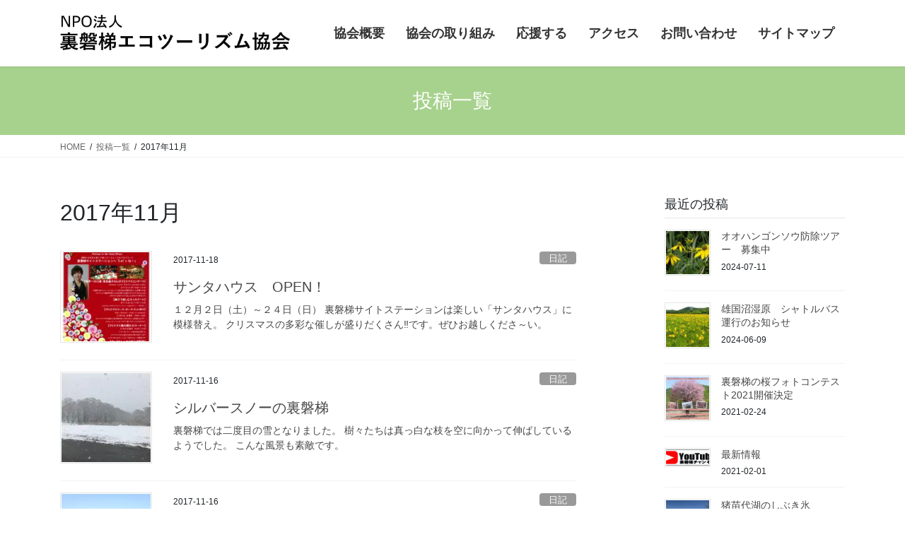

--- FILE ---
content_type: text/html; charset=UTF-8
request_url: https://eco-urabandai.com/date/2017/11/
body_size: 13778
content:
<!DOCTYPE html><html lang="ja"><head><meta charset="utf-8"><meta http-equiv="X-UA-Compatible" content="IE=edge"><meta name="viewport" content="width=device-width, initial-scale=1"> <script async src="https://www.googletagmanager.com/gtag/js?id=G-6GSVKVQVF7"></script><script>window.dataLayer = window.dataLayer || [];function gtag(){dataLayer.push(arguments);}gtag('js', new Date());gtag('config', 'G-6GSVKVQVF7');</script> <title>2017年11月 | NPO法人 裏磐梯エコツーリズム協会</title><meta name='robots' content='max-image-preview:large' /><link href='https://fonts.gstatic.com' crossorigin='anonymous' rel='preconnect' /><link href='https://ajax.googleapis.com' rel='preconnect' /><link href='https://fonts.googleapis.com' rel='preconnect' /><link rel="alternate" type="application/rss+xml" title="NPO法人 裏磐梯エコツーリズム協会 &raquo; フィード" href="https://eco-urabandai.com/feed/" /><link rel="alternate" type="application/rss+xml" title="NPO法人 裏磐梯エコツーリズム協会 &raquo; コメントフィード" href="https://eco-urabandai.com/comments/feed/" /><meta name="description" content="2017年11月 の記事 NPO法人 裏磐梯エコツーリズム協会 美しい裏磐梯をいつまでも" /><style id='wp-img-auto-sizes-contain-inline-css' type='text/css'>img:is([sizes=auto i],[sizes^="auto," i]){contain-intrinsic-size:3000px 1500px}
/*# sourceURL=wp-img-auto-sizes-contain-inline-css */</style><link rel='preload' id='vkExUnit_common_style-css' href='https://eco-urabandai.com/wp-content/plugins/vk-all-in-one-expansion-unit/assets/css/vkExUnit_style.css?ver=9.113.0.1' as='style' onload="this.onload=null;this.rel='stylesheet'"/><link rel='stylesheet' id='vkExUnit_common_style-css' href='https://eco-urabandai.com/wp-content/plugins/vk-all-in-one-expansion-unit/assets/css/vkExUnit_style.css?ver=9.113.0.1' media='print' onload="this.media='all'; this.onload=null;"><style id='vkExUnit_common_style-inline-css' type='text/css'>:root {--ver_page_top_button_url:url(https://eco-urabandai.com/wp-content/plugins/vk-all-in-one-expansion-unit/assets/images/to-top-btn-icon.svg);}@font-face {font-weight: normal;font-style: normal;font-family: "vk_sns";src: url("https://eco-urabandai.com/wp-content/plugins/vk-all-in-one-expansion-unit/inc/sns/icons/fonts/vk_sns.eot?-bq20cj");src: url("https://eco-urabandai.com/wp-content/plugins/vk-all-in-one-expansion-unit/inc/sns/icons/fonts/vk_sns.eot?#iefix-bq20cj") format("embedded-opentype"),url("https://eco-urabandai.com/wp-content/plugins/vk-all-in-one-expansion-unit/inc/sns/icons/fonts/vk_sns.woff?-bq20cj") format("woff"),url("https://eco-urabandai.com/wp-content/plugins/vk-all-in-one-expansion-unit/inc/sns/icons/fonts/vk_sns.ttf?-bq20cj") format("truetype"),url("https://eco-urabandai.com/wp-content/plugins/vk-all-in-one-expansion-unit/inc/sns/icons/fonts/vk_sns.svg?-bq20cj#vk_sns") format("svg");}
.veu_promotion-alert__content--text {border: 1px solid rgba(0,0,0,0.125);padding: 0.5em 1em;border-radius: var(--vk-size-radius);margin-bottom: var(--vk-margin-block-bottom);font-size: 0.875rem;}/* Alert Content部分に段落タグを入れた場合に最後の段落の余白を0にする */.veu_promotion-alert__content--text p:last-of-type{margin-bottom:0;margin-top: 0;}
/*# sourceURL=vkExUnit_common_style-inline-css */</style><style id='wp-block-library-inline-css' type='text/css'>:root{--wp-block-synced-color:#7a00df;--wp-block-synced-color--rgb:122,0,223;--wp-bound-block-color:var(--wp-block-synced-color);--wp-editor-canvas-background:#ddd;--wp-admin-theme-color:#007cba;--wp-admin-theme-color--rgb:0,124,186;--wp-admin-theme-color-darker-10:#006ba1;--wp-admin-theme-color-darker-10--rgb:0,107,160.5;--wp-admin-theme-color-darker-20:#005a87;--wp-admin-theme-color-darker-20--rgb:0,90,135;--wp-admin-border-width-focus:2px}@media (min-resolution:192dpi){:root{--wp-admin-border-width-focus:1.5px}}.wp-element-button{cursor:pointer}:root .has-very-light-gray-background-color{background-color:#eee}:root .has-very-dark-gray-background-color{background-color:#313131}:root .has-very-light-gray-color{color:#eee}:root .has-very-dark-gray-color{color:#313131}:root .has-vivid-green-cyan-to-vivid-cyan-blue-gradient-background{background:linear-gradient(135deg,#00d084,#0693e3)}:root .has-purple-crush-gradient-background{background:linear-gradient(135deg,#34e2e4,#4721fb 50%,#ab1dfe)}:root .has-hazy-dawn-gradient-background{background:linear-gradient(135deg,#faaca8,#dad0ec)}:root .has-subdued-olive-gradient-background{background:linear-gradient(135deg,#fafae1,#67a671)}:root .has-atomic-cream-gradient-background{background:linear-gradient(135deg,#fdd79a,#004a59)}:root .has-nightshade-gradient-background{background:linear-gradient(135deg,#330968,#31cdcf)}:root .has-midnight-gradient-background{background:linear-gradient(135deg,#020381,#2874fc)}:root{--wp--preset--font-size--normal:16px;--wp--preset--font-size--huge:42px}.has-regular-font-size{font-size:1em}.has-larger-font-size{font-size:2.625em}.has-normal-font-size{font-size:var(--wp--preset--font-size--normal)}.has-huge-font-size{font-size:var(--wp--preset--font-size--huge)}.has-text-align-center{text-align:center}.has-text-align-left{text-align:left}.has-text-align-right{text-align:right}.has-fit-text{white-space:nowrap!important}#end-resizable-editor-section{display:none}.aligncenter{clear:both}.items-justified-left{justify-content:flex-start}.items-justified-center{justify-content:center}.items-justified-right{justify-content:flex-end}.items-justified-space-between{justify-content:space-between}.screen-reader-text{border:0;clip-path:inset(50%);height:1px;margin:-1px;overflow:hidden;padding:0;position:absolute;width:1px;word-wrap:normal!important}.screen-reader-text:focus{background-color:#ddd;clip-path:none;color:#444;display:block;font-size:1em;height:auto;left:5px;line-height:normal;padding:15px 23px 14px;text-decoration:none;top:5px;width:auto;z-index:100000}html :where(.has-border-color){border-style:solid}html :where([style*=border-top-color]){border-top-style:solid}html :where([style*=border-right-color]){border-right-style:solid}html :where([style*=border-bottom-color]){border-bottom-style:solid}html :where([style*=border-left-color]){border-left-style:solid}html :where([style*=border-width]){border-style:solid}html :where([style*=border-top-width]){border-top-style:solid}html :where([style*=border-right-width]){border-right-style:solid}html :where([style*=border-bottom-width]){border-bottom-style:solid}html :where([style*=border-left-width]){border-left-style:solid}html :where(img[class*=wp-image-]){height:auto;max-width:100%}:where(figure){margin:0 0 1em}html :where(.is-position-sticky){--wp-admin--admin-bar--position-offset:var(--wp-admin--admin-bar--height,0px)}@media screen and (max-width:600px){html :where(.is-position-sticky){--wp-admin--admin-bar--position-offset:0px}}
/* VK Color Palettes */

/*# sourceURL=wp-block-library-inline-css */</style><style id='global-styles-inline-css' type='text/css'>:root{--wp--preset--aspect-ratio--square: 1;--wp--preset--aspect-ratio--4-3: 4/3;--wp--preset--aspect-ratio--3-4: 3/4;--wp--preset--aspect-ratio--3-2: 3/2;--wp--preset--aspect-ratio--2-3: 2/3;--wp--preset--aspect-ratio--16-9: 16/9;--wp--preset--aspect-ratio--9-16: 9/16;--wp--preset--color--black: #000000;--wp--preset--color--cyan-bluish-gray: #abb8c3;--wp--preset--color--white: #ffffff;--wp--preset--color--pale-pink: #f78da7;--wp--preset--color--vivid-red: #cf2e2e;--wp--preset--color--luminous-vivid-orange: #ff6900;--wp--preset--color--luminous-vivid-amber: #fcb900;--wp--preset--color--light-green-cyan: #7bdcb5;--wp--preset--color--vivid-green-cyan: #00d084;--wp--preset--color--pale-cyan-blue: #8ed1fc;--wp--preset--color--vivid-cyan-blue: #0693e3;--wp--preset--color--vivid-purple: #9b51e0;--wp--preset--gradient--vivid-cyan-blue-to-vivid-purple: linear-gradient(135deg,rgb(6,147,227) 0%,rgb(155,81,224) 100%);--wp--preset--gradient--light-green-cyan-to-vivid-green-cyan: linear-gradient(135deg,rgb(122,220,180) 0%,rgb(0,208,130) 100%);--wp--preset--gradient--luminous-vivid-amber-to-luminous-vivid-orange: linear-gradient(135deg,rgb(252,185,0) 0%,rgb(255,105,0) 100%);--wp--preset--gradient--luminous-vivid-orange-to-vivid-red: linear-gradient(135deg,rgb(255,105,0) 0%,rgb(207,46,46) 100%);--wp--preset--gradient--very-light-gray-to-cyan-bluish-gray: linear-gradient(135deg,rgb(238,238,238) 0%,rgb(169,184,195) 100%);--wp--preset--gradient--cool-to-warm-spectrum: linear-gradient(135deg,rgb(74,234,220) 0%,rgb(151,120,209) 20%,rgb(207,42,186) 40%,rgb(238,44,130) 60%,rgb(251,105,98) 80%,rgb(254,248,76) 100%);--wp--preset--gradient--blush-light-purple: linear-gradient(135deg,rgb(255,206,236) 0%,rgb(152,150,240) 100%);--wp--preset--gradient--blush-bordeaux: linear-gradient(135deg,rgb(254,205,165) 0%,rgb(254,45,45) 50%,rgb(107,0,62) 100%);--wp--preset--gradient--luminous-dusk: linear-gradient(135deg,rgb(255,203,112) 0%,rgb(199,81,192) 50%,rgb(65,88,208) 100%);--wp--preset--gradient--pale-ocean: linear-gradient(135deg,rgb(255,245,203) 0%,rgb(182,227,212) 50%,rgb(51,167,181) 100%);--wp--preset--gradient--electric-grass: linear-gradient(135deg,rgb(202,248,128) 0%,rgb(113,206,126) 100%);--wp--preset--gradient--midnight: linear-gradient(135deg,rgb(2,3,129) 0%,rgb(40,116,252) 100%);--wp--preset--font-size--small: 13px;--wp--preset--font-size--medium: 20px;--wp--preset--font-size--large: 36px;--wp--preset--font-size--x-large: 42px;--wp--preset--spacing--20: 0.44rem;--wp--preset--spacing--30: 0.67rem;--wp--preset--spacing--40: 1rem;--wp--preset--spacing--50: 1.5rem;--wp--preset--spacing--60: 2.25rem;--wp--preset--spacing--70: 3.38rem;--wp--preset--spacing--80: 5.06rem;--wp--preset--shadow--natural: 6px 6px 9px rgba(0, 0, 0, 0.2);--wp--preset--shadow--deep: 12px 12px 50px rgba(0, 0, 0, 0.4);--wp--preset--shadow--sharp: 6px 6px 0px rgba(0, 0, 0, 0.2);--wp--preset--shadow--outlined: 6px 6px 0px -3px rgb(255, 255, 255), 6px 6px rgb(0, 0, 0);--wp--preset--shadow--crisp: 6px 6px 0px rgb(0, 0, 0);}:where(.is-layout-flex){gap: 0.5em;}:where(.is-layout-grid){gap: 0.5em;}body .is-layout-flex{display: flex;}.is-layout-flex{flex-wrap: wrap;align-items: center;}.is-layout-flex > :is(*, div){margin: 0;}body .is-layout-grid{display: grid;}.is-layout-grid > :is(*, div){margin: 0;}:where(.wp-block-columns.is-layout-flex){gap: 2em;}:where(.wp-block-columns.is-layout-grid){gap: 2em;}:where(.wp-block-post-template.is-layout-flex){gap: 1.25em;}:where(.wp-block-post-template.is-layout-grid){gap: 1.25em;}.has-black-color{color: var(--wp--preset--color--black) !important;}.has-cyan-bluish-gray-color{color: var(--wp--preset--color--cyan-bluish-gray) !important;}.has-white-color{color: var(--wp--preset--color--white) !important;}.has-pale-pink-color{color: var(--wp--preset--color--pale-pink) !important;}.has-vivid-red-color{color: var(--wp--preset--color--vivid-red) !important;}.has-luminous-vivid-orange-color{color: var(--wp--preset--color--luminous-vivid-orange) !important;}.has-luminous-vivid-amber-color{color: var(--wp--preset--color--luminous-vivid-amber) !important;}.has-light-green-cyan-color{color: var(--wp--preset--color--light-green-cyan) !important;}.has-vivid-green-cyan-color{color: var(--wp--preset--color--vivid-green-cyan) !important;}.has-pale-cyan-blue-color{color: var(--wp--preset--color--pale-cyan-blue) !important;}.has-vivid-cyan-blue-color{color: var(--wp--preset--color--vivid-cyan-blue) !important;}.has-vivid-purple-color{color: var(--wp--preset--color--vivid-purple) !important;}.has-black-background-color{background-color: var(--wp--preset--color--black) !important;}.has-cyan-bluish-gray-background-color{background-color: var(--wp--preset--color--cyan-bluish-gray) !important;}.has-white-background-color{background-color: var(--wp--preset--color--white) !important;}.has-pale-pink-background-color{background-color: var(--wp--preset--color--pale-pink) !important;}.has-vivid-red-background-color{background-color: var(--wp--preset--color--vivid-red) !important;}.has-luminous-vivid-orange-background-color{background-color: var(--wp--preset--color--luminous-vivid-orange) !important;}.has-luminous-vivid-amber-background-color{background-color: var(--wp--preset--color--luminous-vivid-amber) !important;}.has-light-green-cyan-background-color{background-color: var(--wp--preset--color--light-green-cyan) !important;}.has-vivid-green-cyan-background-color{background-color: var(--wp--preset--color--vivid-green-cyan) !important;}.has-pale-cyan-blue-background-color{background-color: var(--wp--preset--color--pale-cyan-blue) !important;}.has-vivid-cyan-blue-background-color{background-color: var(--wp--preset--color--vivid-cyan-blue) !important;}.has-vivid-purple-background-color{background-color: var(--wp--preset--color--vivid-purple) !important;}.has-black-border-color{border-color: var(--wp--preset--color--black) !important;}.has-cyan-bluish-gray-border-color{border-color: var(--wp--preset--color--cyan-bluish-gray) !important;}.has-white-border-color{border-color: var(--wp--preset--color--white) !important;}.has-pale-pink-border-color{border-color: var(--wp--preset--color--pale-pink) !important;}.has-vivid-red-border-color{border-color: var(--wp--preset--color--vivid-red) !important;}.has-luminous-vivid-orange-border-color{border-color: var(--wp--preset--color--luminous-vivid-orange) !important;}.has-luminous-vivid-amber-border-color{border-color: var(--wp--preset--color--luminous-vivid-amber) !important;}.has-light-green-cyan-border-color{border-color: var(--wp--preset--color--light-green-cyan) !important;}.has-vivid-green-cyan-border-color{border-color: var(--wp--preset--color--vivid-green-cyan) !important;}.has-pale-cyan-blue-border-color{border-color: var(--wp--preset--color--pale-cyan-blue) !important;}.has-vivid-cyan-blue-border-color{border-color: var(--wp--preset--color--vivid-cyan-blue) !important;}.has-vivid-purple-border-color{border-color: var(--wp--preset--color--vivid-purple) !important;}.has-vivid-cyan-blue-to-vivid-purple-gradient-background{background: var(--wp--preset--gradient--vivid-cyan-blue-to-vivid-purple) !important;}.has-light-green-cyan-to-vivid-green-cyan-gradient-background{background: var(--wp--preset--gradient--light-green-cyan-to-vivid-green-cyan) !important;}.has-luminous-vivid-amber-to-luminous-vivid-orange-gradient-background{background: var(--wp--preset--gradient--luminous-vivid-amber-to-luminous-vivid-orange) !important;}.has-luminous-vivid-orange-to-vivid-red-gradient-background{background: var(--wp--preset--gradient--luminous-vivid-orange-to-vivid-red) !important;}.has-very-light-gray-to-cyan-bluish-gray-gradient-background{background: var(--wp--preset--gradient--very-light-gray-to-cyan-bluish-gray) !important;}.has-cool-to-warm-spectrum-gradient-background{background: var(--wp--preset--gradient--cool-to-warm-spectrum) !important;}.has-blush-light-purple-gradient-background{background: var(--wp--preset--gradient--blush-light-purple) !important;}.has-blush-bordeaux-gradient-background{background: var(--wp--preset--gradient--blush-bordeaux) !important;}.has-luminous-dusk-gradient-background{background: var(--wp--preset--gradient--luminous-dusk) !important;}.has-pale-ocean-gradient-background{background: var(--wp--preset--gradient--pale-ocean) !important;}.has-electric-grass-gradient-background{background: var(--wp--preset--gradient--electric-grass) !important;}.has-midnight-gradient-background{background: var(--wp--preset--gradient--midnight) !important;}.has-small-font-size{font-size: var(--wp--preset--font-size--small) !important;}.has-medium-font-size{font-size: var(--wp--preset--font-size--medium) !important;}.has-large-font-size{font-size: var(--wp--preset--font-size--large) !important;}.has-x-large-font-size{font-size: var(--wp--preset--font-size--x-large) !important;}
/*# sourceURL=global-styles-inline-css */</style><style id='classic-theme-styles-inline-css' type='text/css'>/*! This file is auto-generated */
.wp-block-button__link{color:#fff;background-color:#32373c;border-radius:9999px;box-shadow:none;text-decoration:none;padding:calc(.667em + 2px) calc(1.333em + 2px);font-size:1.125em}.wp-block-file__button{background:#32373c;color:#fff;text-decoration:none}
/*# sourceURL=/wp-includes/css/classic-themes.min.css */</style><link rel='preload' id='vk-swiper-style-css' href='https://eco-urabandai.com/wp-content/plugins/vk-blocks/vendor/vektor-inc/vk-swiper/src/assets/css/swiper-bundle.min.css?ver=11.0.2' as='style' onload="this.onload=null;this.rel='stylesheet'"/><link rel='stylesheet' id='vk-swiper-style-css' href='https://eco-urabandai.com/wp-content/plugins/vk-blocks/vendor/vektor-inc/vk-swiper/src/assets/css/swiper-bundle.min.css?ver=11.0.2' media='print' onload="this.media='all'; this.onload=null;"><link rel='preload' id='bootstrap-4-style-css-preload' href='https://eco-urabandai.com/wp-content/themes/lightning/library/bootstrap-4/css/bootstrap.min.css?ver=4.5.0' as='style' onload="this.onload=null;this.rel='stylesheet'"/><link rel='stylesheet' id='bootstrap-4-style-css' href='https://eco-urabandai.com/wp-content/themes/lightning/library/bootstrap-4/css/bootstrap.min.css?ver=4.5.0' media='print' onload="this.media='all'; this.onload=null;"><link rel='preload' id='lightning-common-style-css-preload' href='https://eco-urabandai.com/wp-content/themes/lightning/assets/css/common.css?ver=13.5.4' as='style' onload="this.onload=null;this.rel='stylesheet'"/><link rel='stylesheet' id='lightning-common-style-css' href='https://eco-urabandai.com/wp-content/themes/lightning/assets/css/common.css?ver=13.5.4' media='print' onload="this.media='all'; this.onload=null;"><style id='lightning-common-style-inline-css' type='text/css'>/* vk-mobile-nav */:root {--vk-mobile-nav-menu-btn-bg-src: url("https://eco-urabandai.com/wp-content/themes/lightning/inc/vk-mobile-nav/package//images/vk-menu-btn-black.svg");--vk-mobile-nav-menu-btn-close-bg-src: url("https://eco-urabandai.com/wp-content/themes/lightning/inc/vk-mobile-nav/package//images/vk-menu-close-black.svg");--vk-menu-acc-icon-open-black-bg-src: url("https://eco-urabandai.com/wp-content/themes/lightning/inc/vk-mobile-nav/package//images/vk-menu-acc-icon-open-black.svg");--vk-menu-acc-icon-open-white-bg-src: url("https://eco-urabandai.com/wp-content/themes/lightning/inc/vk-mobile-nav/package//images/vk-menu-acc-icon-open-white.svg");--vk-menu-acc-icon-close-black-bg-src: url("https://eco-urabandai.com/wp-content/themes/lightning/inc/vk-mobile-nav/package//images/vk-menu-close-black.svg");--vk-menu-acc-icon-close-white-bg-src: url("https://eco-urabandai.com/wp-content/themes/lightning/inc/vk-mobile-nav/package//images/vk-menu-close-white.svg");}
/*# sourceURL=lightning-common-style-inline-css */</style><link rel='preload' id='lightning-design-style-css-preload' href='https://eco-urabandai.com/wp-content/themes/lightning/design-skin/origin2/css/style.css?ver=13.5.4' as='style' onload="this.onload=null;this.rel='stylesheet'"/><link rel='stylesheet' id='lightning-design-style-css' href='https://eco-urabandai.com/wp-content/themes/lightning/design-skin/origin2/css/style.css?ver=13.5.4' media='print' onload="this.media='all'; this.onload=null;"><style id='lightning-design-style-inline-css' type='text/css'>/* ltg common custom */:root {--vk-menu-acc-btn-border-color:#333;--color-key:#a7d28d;--color-key-dark:#2d5b37;}.bbp-submit-wrapper .button.submit { background-color:#2d5b37 ; }.bbp-submit-wrapper .button.submit:hover { background-color:#a7d28d ; }.veu_color_txt_key { color:#2d5b37 ; }.veu_color_bg_key { background-color:#2d5b37 ; }.veu_color_border_key { border-color:#2d5b37 ; }.btn-default { border-color:#a7d28d;color:#a7d28d;}.btn-default:focus,.btn-default:hover { border-color:#a7d28d;background-color: #a7d28d; }.wp-block-search__button,.btn-primary { background-color:#a7d28d;border-color:#2d5b37; }.wp-block-search__button:focus,.wp-block-search__button:hover,.btn-primary:not(:disabled):not(.disabled):active,.btn-primary:focus,.btn-primary:hover { background-color:#2d5b37;border-color:#a7d28d; }.btn-outline-primary { color : #a7d28d ; border-color:#a7d28d; }.btn-outline-primary:not(:disabled):not(.disabled):active,.btn-outline-primary:focus,.btn-outline-primary:hover { color : #fff; background-color:#a7d28d;border-color:#2d5b37; }a { color:#337ab7; }/* sidebar child menu display */.localNav ul ul.children{ display:none; }.localNav ul li.current_page_ancestor ul.children,.localNav ul li.current_page_item ul.children,.localNav ul li.current-cat ul.children{ display:block; }/* ExUnit widget ( child page list widget and so on ) */.localNavi ul.children{ display:none; }.localNavi li.current_page_ancestor ul.children,.localNavi li.current_page_item ul.children,.localNavi li.current-cat ul.children{ display:block; }
.siteContent_after.sectionBox{padding:0;}
.media .media-body .media-heading a:hover { color:#a7d28d; }@media (min-width: 768px){.gMenu > li:before,.gMenu > li.menu-item-has-children::after { border-bottom-color:#2d5b37 }.gMenu li li { background-color:#2d5b37 }.gMenu li li a:hover { background-color:#a7d28d; }} /* @media (min-width: 768px) */.page-header { background-color:#a7d28d; }h2,.mainSection-title { border-top-color:#a7d28d; }h3:after,.subSection-title:after { border-bottom-color:#a7d28d; }ul.page-numbers li span.page-numbers.current,.page-link dl .post-page-numbers.current { background-color:#a7d28d; }.pager li > a { border-color:#a7d28d;color:#a7d28d;}.pager li > a:hover { background-color:#a7d28d;color:#fff;}.siteFooter { border-top-color:#a7d28d; }dt { border-left-color:#a7d28d; }:root {--g_nav_main_acc_icon_open_url:url(https://eco-urabandai.com/wp-content/themes/lightning/inc/vk-mobile-nav/package/images/vk-menu-acc-icon-open-black.svg);--g_nav_main_acc_icon_close_url: url(https://eco-urabandai.com/wp-content/themes/lightning/inc/vk-mobile-nav/package/images/vk-menu-close-black.svg);--g_nav_sub_acc_icon_open_url: url(https://eco-urabandai.com/wp-content/themes/lightning/inc/vk-mobile-nav/package/images/vk-menu-acc-icon-open-white.svg);--g_nav_sub_acc_icon_close_url: url(https://eco-urabandai.com/wp-content/themes/lightning/inc/vk-mobile-nav/package/images/vk-menu-close-white.svg);}
/*# sourceURL=lightning-design-style-inline-css */</style><link rel='preload' id='vk-blocks-build-css-css' href='https://eco-urabandai.com/wp-content/plugins/vk-blocks/build/block-build.css?ver=1.115.2.1' as='style' onload="this.onload=null;this.rel='stylesheet'"/><link rel='stylesheet' id='vk-blocks-build-css-css' href='https://eco-urabandai.com/wp-content/plugins/vk-blocks/build/block-build.css?ver=1.115.2.1' media='print' onload="this.media='all'; this.onload=null;"><style id='vk-blocks-build-css-inline-css' type='text/css'>:root {
		--vk_image-mask-circle: url(https://eco-urabandai.com/wp-content/plugins/vk-blocks/inc/vk-blocks/images/circle.svg);
		--vk_image-mask-wave01: url(https://eco-urabandai.com/wp-content/plugins/vk-blocks/inc/vk-blocks/images/wave01.svg);
		--vk_image-mask-wave02: url(https://eco-urabandai.com/wp-content/plugins/vk-blocks/inc/vk-blocks/images/wave02.svg);
		--vk_image-mask-wave03: url(https://eco-urabandai.com/wp-content/plugins/vk-blocks/inc/vk-blocks/images/wave03.svg);
		--vk_image-mask-wave04: url(https://eco-urabandai.com/wp-content/plugins/vk-blocks/inc/vk-blocks/images/wave04.svg);
	}
	

	:root {

		--vk-balloon-border-width:1px;

		--vk-balloon-speech-offset:-12px;
	}
	

	:root {
		--vk_flow-arrow: url(https://eco-urabandai.com/wp-content/plugins/vk-blocks/inc/vk-blocks/images/arrow_bottom.svg);
	}
	
/*# sourceURL=vk-blocks-build-css-inline-css */</style><link rel='preload' id='child-style-css' href='https://eco-urabandai.com/wp-content/themes/lightning_child/style.css?ver=210402161926' as='style' onload="this.onload=null;this.rel='stylesheet'"/><link rel='stylesheet' id='child-style-css' href='https://eco-urabandai.com/wp-content/themes/lightning_child/style.css?ver=210402161926' media='print' onload="this.media='all'; this.onload=null;"> <script type="text/javascript" src="https://eco-urabandai.com/wp-includes/js/jquery/jquery.min.js?ver=3.7.1" id="jquery-core-js"></script> <link rel="https://api.w.org/" href="https://eco-urabandai.com/wp-json/" /><link rel="EditURI" type="application/rsd+xml" title="RSD" href="https://eco-urabandai.com/xmlrpc.php?rsd" /><meta name="generator" content="WordPress 6.9" /><style id="lightning-color-custom-for-plugins" type="text/css">/* ltg theme common */.color_key_bg,.color_key_bg_hover:hover{background-color: #a7d28d;}.color_key_txt,.color_key_txt_hover:hover{color: #a7d28d;}.color_key_border,.color_key_border_hover:hover{border-color: #a7d28d;}.color_key_dark_bg,.color_key_dark_bg_hover:hover{background-color: #2d5b37;}.color_key_dark_txt,.color_key_dark_txt_hover:hover{color: #2d5b37;}.color_key_dark_border,.color_key_dark_border_hover:hover{border-color: #2d5b37;}</style><meta property="og:site_name" content="NPO法人 裏磐梯エコツーリズム協会" /><meta property="og:url" content="https://eco-urabandai.com/urabandai_diary/6106/" /><meta property="og:title" content="2017年11月" /><meta property="og:description" content="2017年11月 の記事 NPO法人 裏磐梯エコツーリズム協会 美しい裏磐梯をいつまでも" /><meta property="fb:app_id" content="172986377922005" /><meta property="og:type" content="article" /><meta name="twitter:card" content="summary_large_image"><meta name="twitter:description" content="2017年11月 の記事 NPO法人 裏磐梯エコツーリズム協会 美しい裏磐梯をいつまでも"><meta name="twitter:title" content="2017年11月"><meta name="twitter:url" content="https://eco-urabandai.com/urabandai_diary/6106/"><meta name="twitter:domain" content="eco-urabandai.com"></head><body class="archive date wp-theme-lightning wp-child-theme-lightning_child vk-blocks bootstrap4 device-pc post-type-post"> <a class="skip-link screen-reader-text" href="#main">コンテンツへスキップ</a> <a class="skip-link screen-reader-text" href="#vk-mobile-nav">ナビゲーションに移動</a><header class="siteHeader"><div class="container siteHeadContainer"><div class="navbar-header"><p class="navbar-brand siteHeader_logo"> <a href="https://eco-urabandai.com/"> <span><noscript><img src="https://eco-urabandai.com/wp-content/uploads/2021/02/logo.png" alt="NPO法人 裏磐梯エコツーリズム協会" /></noscript><img class="lazyload" src='data:image/svg+xml,%3Csvg%20xmlns=%22http://www.w3.org/2000/svg%22%20viewBox=%220%200%20210%20140%22%3E%3C/svg%3E' data-src="https://eco-urabandai.com/wp-content/uploads/2021/02/logo.png" alt="NPO法人 裏磐梯エコツーリズム協会" /></span> </a></p></div><div id="gMenu_outer" class="gMenu_outer"><nav class="menu-%e3%83%98%e3%83%83%e3%83%80%e3%83%bc-container"><ul id="menu-%e3%83%98%e3%83%83%e3%83%80%e3%83%bc" class="menu gMenu vk-menu-acc"><li id="menu-item-996" class="menu-item menu-item-type-custom menu-item-object-custom menu-item-has-children"><a><strong class="gMenu_name">協会概要</strong></a><ul class="sub-menu"><li id="menu-item-55" class="menu-item menu-item-type-post_type menu-item-object-page"><a href="https://eco-urabandai.com/summary/dantai/">団体概要</a></li><li id="menu-item-56" class="menu-item menu-item-type-post_type menu-item-object-page"><a href="https://eco-urabandai.com/summary/soshiki/">組織</a></li><li id="menu-item-57" class="menu-item menu-item-type-post_type menu-item-object-page"><a href="https://eco-urabandai.com/summary/teikan/">定款</a></li><li id="menu-item-58" class="menu-item menu-item-type-post_type menu-item-object-page"><a href="https://eco-urabandai.com/summary/report/">活動報告書（貸借対照表）</a></li><li id="menu-item-54" class="menu-item menu-item-type-post_type menu-item-object-page"><a href="https://eco-urabandai.com/summary/ecotsushin/">エコツー通信</a></li></ul></li><li id="menu-item-997" class="menu-item menu-item-type-custom menu-item-object-custom menu-item-has-children"><a><strong class="gMenu_name">協会の取り組み</strong></a><ul class="sub-menu"><li id="menu-item-53" class="menu-item menu-item-type-post_type menu-item-object-page"><a href="https://eco-urabandai.com/protection/torikumi/">協会の取り組み</a></li><li id="menu-item-59" class="menu-item menu-item-type-post_type menu-item-object-page"><a href="https://eco-urabandai.com/protection/rule/">裏磐梯のマナーとルール</a></li><li id="menu-item-60" class="menu-item menu-item-type-post_type menu-item-object-page"><a href="https://eco-urabandai.com/protection/zero/">飲み残しゼロ運動</a></li><li id="menu-item-61" class="menu-item menu-item-type-post_type menu-item-object-page"><a href="https://eco-urabandai.com/protection/dogmanners/">マナーを守ろう（犬と散策）</a></li><li id="menu-item-10599" class="menu-item menu-item-type-custom menu-item-object-custom"><a href="https://chronicle.eco-urabandai.com/">裏磐梯資料アーカイブ（外部サイト）</a></li></ul></li><li id="menu-item-998" class="menu-item menu-item-type-custom menu-item-object-custom menu-item-has-children"><a><strong class="gMenu_name">応援する</strong></a><ul class="sub-menu"><li id="menu-item-62" class="menu-item menu-item-type-post_type menu-item-object-page"><a href="https://eco-urabandai.com/support/volunteer/">ボランティア活動のお願い</a></li><li id="menu-item-63" class="menu-item menu-item-type-post_type menu-item-object-page"><a href="https://eco-urabandai.com/support/donation/">寄付のお願い</a></li><li id="menu-item-64" class="menu-item menu-item-type-post_type menu-item-object-page"><a href="https://eco-urabandai.com/support/boshu/">会員募集</a></li></ul></li><li id="menu-item-51" class="menu-item menu-item-type-post_type menu-item-object-page"><a href="https://eco-urabandai.com/access/"><strong class="gMenu_name">アクセス</strong></a></li><li id="menu-item-52" class="menu-item menu-item-type-post_type menu-item-object-page"><a href="https://eco-urabandai.com/contact/"><strong class="gMenu_name">お問い合わせ</strong></a></li><li id="menu-item-66" class="menu-item menu-item-type-post_type menu-item-object-page menu-item-has-children"><a href="https://eco-urabandai.com/sitemap/"><strong class="gMenu_name">サイトマップ</strong></a><ul class="sub-menu"><li id="menu-item-65" class="menu-item menu-item-type-post_type menu-item-object-page menu-item-privacy-policy"><a href="https://eco-urabandai.com/privacy-policy/">個人情報保護方針</a></li></ul></li></ul></nav></div></div></header><div class="section page-header"><div class="container"><div class="row"><div class="col-md-12"><div class="page-header_pageTitle"> 投稿一覧</div></div></div></div></div><div class="section breadSection"><div class="container"><div class="row"><ol class="breadcrumb" itemtype="http://schema.org/BreadcrumbList"><li id="panHome" itemprop="itemListElement" itemscope itemtype="http://schema.org/ListItem"><a itemprop="item" href="https://eco-urabandai.com/"><span itemprop="name"><i class="fa fa-home"></i> HOME</span></a></li><li itemprop="itemListElement" itemscope itemtype="http://schema.org/ListItem"><a itemprop="item" href="https://eco-urabandai.com/newslist/"><span itemprop="name">投稿一覧</span></a></li><li><span>2017年11月</span></li></ol></div></div></div><div class="section siteContent"><div class="container"><div class="row"><div class="col mainSection mainSection-col-two baseSection vk_posts-mainSection" id="main" role="main"><header class="archive-header"><h1 class="archive-header_title">2017年11月</h1></header><div class="postList"><article class="media"><div id="post-6106" class="post-6106 post type-post status-publish format-standard has-post-thumbnail hentry category-urabandai_diary"><div class="media-left postList_thumbnail"> <a href="https://eco-urabandai.com/urabandai_diary/6106/"> <noscript><img width="150" height="150" src="https://eco-urabandai.com/wp-content/uploads/2017/11/24c7f5d302e5972978dbb33625924e97-150x150.jpg" class="media-object wp-post-image" alt="" decoding="async" /></noscript><img width="150" height="150" src='data:image/svg+xml,%3Csvg%20xmlns=%22http://www.w3.org/2000/svg%22%20viewBox=%220%200%20150%20150%22%3E%3C/svg%3E' data-src="https://eco-urabandai.com/wp-content/uploads/2017/11/24c7f5d302e5972978dbb33625924e97-150x150.jpg" class="lazyload media-object wp-post-image" alt="" decoding="async" /> </a></div><div class="media-body"><div class="entry-meta"> <span class="published entry-meta_items">2017-11-18</span> <span class="entry-meta_items entry-meta_updated">/ 最終更新日時 : <span class="updated">2017-11-18</span></span> <span class="vcard author entry-meta_items entry-meta_items_author entry-meta_hidden"><span class="fn">admin</span></span> <span class="entry-meta_items entry-meta_items_term"><a href="https://eco-urabandai.com/category/urabandai_diary/" class="btn btn-xs btn-primary entry-meta_items_term_button" style="background-color:#999999;border:none;">日記</a></span></div><h1 class="media-heading entry-title"><a href="https://eco-urabandai.com/urabandai_diary/6106/">サンタハウス　OPEN！</a></h1> <a href="https://eco-urabandai.com/urabandai_diary/6106/" class="media-body_excerpt"><p>１２月２日（土）～２４日（日） 裏磐梯サイトステーションは楽しい「サンタハウス」に模様替え。 クリスマスの多彩な催しが盛りだくさん‼です。ぜひお越しくださ～い。</p> </a></div></div></article><article class="media"><div id="post-6103" class="post-6103 post type-post status-publish format-standard has-post-thumbnail hentry category-urabandai_diary"><div class="media-left postList_thumbnail"> <a href="https://eco-urabandai.com/urabandai_diary/6103/"> <noscript><img width="150" height="150" src="https://eco-urabandai.com/wp-content/uploads/2017/11/IMG_1738-1-150x150.jpg" class="media-object wp-post-image" alt="" decoding="async" /></noscript><img width="150" height="150" src='data:image/svg+xml,%3Csvg%20xmlns=%22http://www.w3.org/2000/svg%22%20viewBox=%220%200%20150%20150%22%3E%3C/svg%3E' data-src="https://eco-urabandai.com/wp-content/uploads/2017/11/IMG_1738-1-150x150.jpg" class="lazyload media-object wp-post-image" alt="" decoding="async" /> </a></div><div class="media-body"><div class="entry-meta"> <span class="published entry-meta_items">2017-11-16</span> <span class="entry-meta_items entry-meta_updated">/ 最終更新日時 : <span class="updated">2017-11-16</span></span> <span class="vcard author entry-meta_items entry-meta_items_author entry-meta_hidden"><span class="fn">admin</span></span> <span class="entry-meta_items entry-meta_items_term"><a href="https://eco-urabandai.com/category/urabandai_diary/" class="btn btn-xs btn-primary entry-meta_items_term_button" style="background-color:#999999;border:none;">日記</a></span></div><h1 class="media-heading entry-title"><a href="https://eco-urabandai.com/urabandai_diary/6103/">シルバースノーの裏磐梯</a></h1> <a href="https://eco-urabandai.com/urabandai_diary/6103/" class="media-body_excerpt"><p>裏磐梯では二度目の雪となりました。 樹々たちは真っ白な枝を空に向かって伸ばしているようでした。 こんな風景も素敵です。 　　</p> </a></div></div></article><article class="media"><div id="post-6101" class="post-6101 post type-post status-publish format-standard has-post-thumbnail hentry category-urabandai_diary"><div class="media-left postList_thumbnail"> <a href="https://eco-urabandai.com/urabandai_diary/6101/"> <noscript><img width="150" height="150" src="https://eco-urabandai.com/wp-content/uploads/2021/02/SP_001-150x150.jpg" class="media-object wp-post-image" alt="" decoding="async" /></noscript><img width="150" height="150" src='data:image/svg+xml,%3Csvg%20xmlns=%22http://www.w3.org/2000/svg%22%20viewBox=%220%200%20150%20150%22%3E%3C/svg%3E' data-src="https://eco-urabandai.com/wp-content/uploads/2021/02/SP_001-150x150.jpg" class="lazyload media-object wp-post-image" alt="" decoding="async" /> </a></div><div class="media-body"><div class="entry-meta"> <span class="published entry-meta_items">2017-11-16</span> <span class="entry-meta_items entry-meta_updated">/ 最終更新日時 : <span class="updated">2017-11-16</span></span> <span class="vcard author entry-meta_items entry-meta_items_author entry-meta_hidden"><span class="fn">admin</span></span> <span class="entry-meta_items entry-meta_items_term"><a href="https://eco-urabandai.com/category/urabandai_diary/" class="btn btn-xs btn-primary entry-meta_items_term_button" style="background-color:#999999;border:none;">日記</a></span></div><h1 class="media-heading entry-title"><a href="https://eco-urabandai.com/urabandai_diary/6101/">ばんだいの宝はっけん講座　「植物の初歩　春を待つ冬芽たち」</a></h1> <a href="https://eco-urabandai.com/urabandai_diary/6101/" class="media-body_excerpt"><p>１１月２日（水）樹木医の鈴木俊行先生をお迎えして、冬芽の解剖と楽しい見方を教わりました。冬芽は小さいものが多いため大きく扱いやすいホウノキの冬芽で説明を受けました。カッターで内部をカットすると、一枚の幼い葉が一枚の芽鱗で [&hellip;]</p> </a></div></div></article><article class="media"><div id="post-6091" class="post-6091 post type-post status-publish format-standard has-post-thumbnail hentry category-urabandai_diary"><div class="media-left postList_thumbnail"> <a href="https://eco-urabandai.com/urabandai_diary/6091/"> <noscript><img width="150" height="150" src="https://eco-urabandai.com/wp-content/uploads/2017/11/IMG_1615-1-150x150.jpg" class="media-object wp-post-image" alt="" decoding="async" /></noscript><img width="150" height="150" src='data:image/svg+xml,%3Csvg%20xmlns=%22http://www.w3.org/2000/svg%22%20viewBox=%220%200%20150%20150%22%3E%3C/svg%3E' data-src="https://eco-urabandai.com/wp-content/uploads/2017/11/IMG_1615-1-150x150.jpg" class="lazyload media-object wp-post-image" alt="" decoding="async" /> </a></div><div class="media-body"><div class="entry-meta"> <span class="published entry-meta_items">2017-11-16</span> <span class="entry-meta_items entry-meta_updated">/ 最終更新日時 : <span class="updated">2017-11-16</span></span> <span class="vcard author entry-meta_items entry-meta_items_author entry-meta_hidden"><span class="fn">admin</span></span> <span class="entry-meta_items entry-meta_items_term"><a href="https://eco-urabandai.com/category/urabandai_diary/" class="btn btn-xs btn-primary entry-meta_items_term_button" style="background-color:#999999;border:none;">日記</a></span></div><h1 class="media-heading entry-title"><a href="https://eco-urabandai.com/urabandai_diary/6091/">臨時総会・設立記念レセプション行いました</a></h1> <a href="https://eco-urabandai.com/urabandai_diary/6091/" class="media-body_excerpt"><p>１１月８日、臨時総会とＮＰＯ法人設立記念レセプションを行いました。 臨時総会では、法人化前の事業報告と決算報告を行い無事に承認され、また現在の事業の進捗などの報告も行いました。 レセプションでは、副村長をはじめ、環境省裏 [&hellip;]</p> </a></div></div></article></div></div><div class="col subSection sideSection sideSection-col-two baseSection"><aside class="widget widget_postlist"><h1 class="subSection-title">最近の投稿</h1><div class="media"><div class="media-left postList_thumbnail"> <a href="https://eco-urabandai.com/preserve_nature/11101/"> <noscript><img width="150" height="150" src="https://eco-urabandai.com/wp-content/uploads/2024/07/na_585_2-150x150.jpg" class="attachment-thumbnail size-thumbnail wp-post-image" alt="" decoding="async" /></noscript><img width="150" height="150" src='data:image/svg+xml,%3Csvg%20xmlns=%22http://www.w3.org/2000/svg%22%20viewBox=%220%200%20150%20150%22%3E%3C/svg%3E' data-src="https://eco-urabandai.com/wp-content/uploads/2024/07/na_585_2-150x150.jpg" class="lazyload attachment-thumbnail size-thumbnail wp-post-image" alt="" decoding="async" /> </a></div><div class="media-body"><h4 class="media-heading"><a href="https://eco-urabandai.com/preserve_nature/11101/">オオハンゴンソウ防除ツアー　募集中</a></h4><div class="published entry-meta_items">2024-07-11</div></div></div><div class="media"><div class="media-left postList_thumbnail"> <a href="https://eco-urabandai.com/preserve_nature/11034/"> <noscript><img width="150" height="150" src="https://eco-urabandai.com/wp-content/uploads/2024/06/DSC00305-150x150.jpg" class="attachment-thumbnail size-thumbnail wp-post-image" alt="" decoding="async" /></noscript><img width="150" height="150" src='data:image/svg+xml,%3Csvg%20xmlns=%22http://www.w3.org/2000/svg%22%20viewBox=%220%200%20150%20150%22%3E%3C/svg%3E' data-src="https://eco-urabandai.com/wp-content/uploads/2024/06/DSC00305-150x150.jpg" class="lazyload attachment-thumbnail size-thumbnail wp-post-image" alt="" decoding="async" /> </a></div><div class="media-body"><h4 class="media-heading"><a href="https://eco-urabandai.com/preserve_nature/11034/">雄国沼湿原　シャトルバス運行のお知らせ</a></h4><div class="published entry-meta_items">2024-06-09</div></div></div><div class="media"><div class="media-left postList_thumbnail"> <a href="https://eco-urabandai.com/uncategorized/8663/"> <noscript><img width="150" height="150" src="https://eco-urabandai.com/wp-content/uploads/2021/02/image-150x150.jpg" class="attachment-thumbnail size-thumbnail wp-post-image" alt="" decoding="async" /></noscript><img width="150" height="150" src='data:image/svg+xml,%3Csvg%20xmlns=%22http://www.w3.org/2000/svg%22%20viewBox=%220%200%20150%20150%22%3E%3C/svg%3E' data-src="https://eco-urabandai.com/wp-content/uploads/2021/02/image-150x150.jpg" class="lazyload attachment-thumbnail size-thumbnail wp-post-image" alt="" decoding="async" /> </a></div><div class="media-body"><h4 class="media-heading"><a href="https://eco-urabandai.com/uncategorized/8663/">裏磐梯の桜フォトコンテスト2021開催決定</a></h4><div class="published entry-meta_items">2021-02-24</div></div></div><div class="media"><div class="media-left postList_thumbnail"> <a href="https://eco-urabandai.com/preserve_nature/4820/"> <noscript><img width="150" height="58" src="https://eco-urabandai.com/wp-content/uploads/2018/01/image-150x58.gif" class="attachment-thumbnail size-thumbnail wp-post-image" alt="" decoding="async" /></noscript><img width="150" height="58" src='data:image/svg+xml,%3Csvg%20xmlns=%22http://www.w3.org/2000/svg%22%20viewBox=%220%200%20150%2058%22%3E%3C/svg%3E' data-src="https://eco-urabandai.com/wp-content/uploads/2018/01/image-150x58.gif" class="lazyload attachment-thumbnail size-thumbnail wp-post-image" alt="" decoding="async" /> </a></div><div class="media-body"><h4 class="media-heading"><a href="https://eco-urabandai.com/preserve_nature/4820/">最新情報</a></h4><div class="published entry-meta_items">2021-02-01</div></div></div><div class="media"><div class="media-left postList_thumbnail"> <a href="https://eco-urabandai.com/preserve_nature/12202/"> <noscript><img width="150" height="150" src="https://eco-urabandai.com/wp-content/uploads/2026/01/S__4857864_0-150x150.jpg" class="attachment-thumbnail size-thumbnail wp-post-image" alt="" decoding="async" /></noscript><img width="150" height="150" src='data:image/svg+xml,%3Csvg%20xmlns=%22http://www.w3.org/2000/svg%22%20viewBox=%220%200%20150%20150%22%3E%3C/svg%3E' data-src="https://eco-urabandai.com/wp-content/uploads/2026/01/S__4857864_0-150x150.jpg" class="lazyload attachment-thumbnail size-thumbnail wp-post-image" alt="" decoding="async" /> </a></div><div class="media-body"><h4 class="media-heading"><a href="https://eco-urabandai.com/preserve_nature/12202/">猪苗代湖のしぶき氷</a></h4><div class="published entry-meta_items">2026-01-15</div></div></div><div class="media"><div class="media-left postList_thumbnail"> <a href="https://eco-urabandai.com/news/12200/"> <noscript><img width="150" height="150" src="https://eco-urabandai.com/wp-content/uploads/2026/01/S__4857891_0-150x150.jpg" class="attachment-thumbnail size-thumbnail wp-post-image" alt="" decoding="async" /></noscript><img width="150" height="150" src='data:image/svg+xml,%3Csvg%20xmlns=%22http://www.w3.org/2000/svg%22%20viewBox=%220%200%20150%20150%22%3E%3C/svg%3E' data-src="https://eco-urabandai.com/wp-content/uploads/2026/01/S__4857891_0-150x150.jpg" class="lazyload attachment-thumbnail size-thumbnail wp-post-image" alt="" decoding="async" /> </a></div><div class="media-body"><h4 class="media-heading"><a href="https://eco-urabandai.com/news/12200/">本年もよろしくお願いします！</a></h4><div class="published entry-meta_items">2026-01-10</div></div></div><div class="media"><div class="media-left postList_thumbnail"> <a href="https://eco-urabandai.com/news/12197/"> <noscript><img width="150" height="150" src="https://eco-urabandai.com/wp-content/uploads/2026/01/S__4857883_0-150x150.jpg" class="attachment-thumbnail size-thumbnail wp-post-image" alt="" decoding="async" /></noscript><img width="150" height="150" src='data:image/svg+xml,%3Csvg%20xmlns=%22http://www.w3.org/2000/svg%22%20viewBox=%220%200%20150%20150%22%3E%3C/svg%3E' data-src="https://eco-urabandai.com/wp-content/uploads/2026/01/S__4857883_0-150x150.jpg" class="lazyload attachment-thumbnail size-thumbnail wp-post-image" alt="" decoding="async" /> </a></div><div class="media-body"><h4 class="media-heading"><a href="https://eco-urabandai.com/news/12197/">守り狐 絵付け体験　投票開始</a></h4><div class="published entry-meta_items">2025-12-20</div></div></div><div class="media"><div class="media-left postList_thumbnail"> <a href="https://eco-urabandai.com/preserve_nature/12180/"> <noscript><img width="150" height="150" src="https://eco-urabandai.com/wp-content/uploads/2025/11/588654464_1302261348610867_2097355724581495977_n-150x150.jpg" class="attachment-thumbnail size-thumbnail wp-post-image" alt="" decoding="async" /></noscript><img width="150" height="150" src='data:image/svg+xml,%3Csvg%20xmlns=%22http://www.w3.org/2000/svg%22%20viewBox=%220%200%20150%20150%22%3E%3C/svg%3E' data-src="https://eco-urabandai.com/wp-content/uploads/2025/11/588654464_1302261348610867_2097355724581495977_n-150x150.jpg" class="lazyload attachment-thumbnail size-thumbnail wp-post-image" alt="" decoding="async" /> </a></div><div class="media-body"><h4 class="media-heading"><a href="https://eco-urabandai.com/preserve_nature/12180/">今年度最後の五色沼モニタリング調査</a></h4><div class="published entry-meta_items">2025-11-25</div></div></div><div class="media"><div class="media-left postList_thumbnail"> <a href="https://eco-urabandai.com/preserve_nature/12176/"> <noscript><img width="150" height="150" src="https://eco-urabandai.com/wp-content/uploads/2025/11/586509902_1298075775696091_5361880592764162791_n-150x150.jpg" class="attachment-thumbnail size-thumbnail wp-post-image" alt="" decoding="async" /></noscript><img width="150" height="150" src='data:image/svg+xml,%3Csvg%20xmlns=%22http://www.w3.org/2000/svg%22%20viewBox=%220%200%20150%20150%22%3E%3C/svg%3E' data-src="https://eco-urabandai.com/wp-content/uploads/2025/11/586509902_1298075775696091_5361880592764162791_n-150x150.jpg" class="lazyload attachment-thumbnail size-thumbnail wp-post-image" alt="" decoding="async" /> </a></div><div class="media-body"><h4 class="media-heading"><a href="https://eco-urabandai.com/preserve_nature/12176/">秋と冬の狭間　幻想的な世界が広がります</a></h4><div class="published entry-meta_items">2025-11-21</div></div></div><div class="media"><div class="media-left postList_thumbnail"> <a href="https://eco-urabandai.com/nature_urabandai/12172/"> <noscript><img width="150" height="150" src="https://eco-urabandai.com/wp-content/uploads/2025/11/584551693_1297316065772062_1037515779525679582_n-150x150.jpg" class="attachment-thumbnail size-thumbnail wp-post-image" alt="" decoding="async" /></noscript><img width="150" height="150" src='data:image/svg+xml,%3Csvg%20xmlns=%22http://www.w3.org/2000/svg%22%20viewBox=%220%200%20150%20150%22%3E%3C/svg%3E' data-src="https://eco-urabandai.com/wp-content/uploads/2025/11/584551693_1297316065772062_1037515779525679582_n-150x150.jpg" class="lazyload attachment-thumbnail size-thumbnail wp-post-image" alt="" decoding="async" /> </a></div><div class="media-body"><h4 class="media-heading"><a href="https://eco-urabandai.com/nature_urabandai/12172/">磐梯山の噴火と 火山ガス災害を学ぶ</a></h4><div class="published entry-meta_items">2025-11-19</div></div></div><div class="media"><div class="media-left postList_thumbnail"> <a href="https://eco-urabandai.com/news/12166/"> <noscript><img width="150" height="150" src="https://eco-urabandai.com/wp-content/uploads/2025/11/581943595_1295150889321913_569498407377903393_n-1-150x150.jpg" class="attachment-thumbnail size-thumbnail wp-post-image" alt="" decoding="async" /></noscript><img width="150" height="150" src='data:image/svg+xml,%3Csvg%20xmlns=%22http://www.w3.org/2000/svg%22%20viewBox=%220%200%20150%20150%22%3E%3C/svg%3E' data-src="https://eco-urabandai.com/wp-content/uploads/2025/11/581943595_1295150889321913_569498407377903393_n-1-150x150.jpg" class="lazyload attachment-thumbnail size-thumbnail wp-post-image" alt="" decoding="async" /> </a></div><div class="media-body"><h4 class="media-heading"><a href="https://eco-urabandai.com/news/12166/">雄国沼休憩舎　雪囲いと水抜き</a></h4><div class="published entry-meta_items">2025-11-15</div></div></div><div class="media"><div class="media-left postList_thumbnail"> <a href="https://eco-urabandai.com/preserve_nature/12161/"> <noscript><img width="150" height="150" src="https://eco-urabandai.com/wp-content/uploads/2025/11/573057882_1278022844368051_6717238862851877354_n-150x150.jpg" class="attachment-thumbnail size-thumbnail wp-post-image" alt="" decoding="async" /></noscript><img width="150" height="150" src='data:image/svg+xml,%3Csvg%20xmlns=%22http://www.w3.org/2000/svg%22%20viewBox=%220%200%20150%20150%22%3E%3C/svg%3E' data-src="https://eco-urabandai.com/wp-content/uploads/2025/11/573057882_1278022844368051_6717238862851877354_n-150x150.jpg" class="lazyload attachment-thumbnail size-thumbnail wp-post-image" alt="" decoding="async" /> </a></div><div class="media-body"><h4 class="media-heading"><a href="https://eco-urabandai.com/preserve_nature/12161/">7回目の五色沼モニタリング調査</a></h4><div class="published entry-meta_items">2025-11-09</div></div></div><div class="media"><div class="media-left postList_thumbnail"> <a href="https://eco-urabandai.com/preserve_nature/12157/"> <noscript><img width="150" height="150" src="https://eco-urabandai.com/wp-content/uploads/2025/11/571217343_1278022797701389_6026045234786883809_n-150x150.jpg" class="attachment-thumbnail size-thumbnail wp-post-image" alt="" decoding="async" /></noscript><img width="150" height="150" src='data:image/svg+xml,%3Csvg%20xmlns=%22http://www.w3.org/2000/svg%22%20viewBox=%220%200%20150%20150%22%3E%3C/svg%3E' data-src="https://eco-urabandai.com/wp-content/uploads/2025/11/571217343_1278022797701389_6026045234786883809_n-150x150.jpg" class="lazyload attachment-thumbnail size-thumbnail wp-post-image" alt="" decoding="async" /> </a></div><div class="media-body"><h4 class="media-heading"><a href="https://eco-urabandai.com/preserve_nature/12157/">「磐梯山の噴火と火山ガス災害」を行います</a></h4><div class="published entry-meta_items">2025-11-09</div></div></div><div class="media"><div class="media-left postList_thumbnail"> <a href="https://eco-urabandai.com/preserve_nature/12155/"> <noscript><img width="150" height="150" src="https://eco-urabandai.com/wp-content/uploads/2025/11/573052663_1279955504174785_5954394148029436471_n-150x150.jpg" class="attachment-thumbnail size-thumbnail wp-post-image" alt="" decoding="async" /></noscript><img width="150" height="150" src='data:image/svg+xml,%3Csvg%20xmlns=%22http://www.w3.org/2000/svg%22%20viewBox=%220%200%20150%20150%22%3E%3C/svg%3E' data-src="https://eco-urabandai.com/wp-content/uploads/2025/11/573052663_1279955504174785_5954394148029436471_n-150x150.jpg" class="lazyload attachment-thumbnail size-thumbnail wp-post-image" alt="" decoding="async" /> </a></div><div class="media-body"><h4 class="media-heading"><a href="https://eco-urabandai.com/preserve_nature/12155/">錦の大塩大滝　秋空と紅葉のフレーム</a></h4><div class="published entry-meta_items">2025-11-09</div></div></div></aside><aside class="widget widget_categories widget_link_list"><nav class="localNav"><h1 class="subSection-title">カテゴリー</h1><ul><li class="cat-item cat-item-16"><a href="https://eco-urabandai.com/category/ivent/">イベント</a></li><li class="cat-item cat-item-22"><a href="https://eco-urabandai.com/category/cafe/">エコツーカフェ</a></li><li class="cat-item cat-item-9"><a href="https://eco-urabandai.com/category/ecotour_college/">エコツーカレッジ</a></li><li class="cat-item cat-item-11"><a href="https://eco-urabandai.com/category/ecotour/">エコツアー</a></li><li class="cat-item cat-item-6"><a href="https://eco-urabandai.com/category/news/">お知らせ</a></li><li class="cat-item cat-item-10"><a href="https://eco-urabandai.com/category/ski_snowshoe/">スキー&amp;スノーシュー</a></li><li class="cat-item cat-item-33"><a href="https://eco-urabandai.com/category/%e3%83%98%e3%83%ab%e3%82%b9%e3%83%84%e3%83%bc%e3%83%aa%e3%82%ba%e3%83%a0/">ヘルスツーリズム</a></li><li class="cat-item cat-item-30"><a href="https://eco-urabandai.com/category/%e3%83%a2%e3%83%8b%e3%82%bf%e3%83%aa%e3%83%b3%e3%82%b0/">モニタリング</a></li><li class="cat-item cat-item-19"><a href="https://eco-urabandai.com/category/mono/">ものづくり</a></li><li class="cat-item cat-item-27"><a href="https://eco-urabandai.com/category/ramusa-ru/">ラムサール関連</a></li><li class="cat-item cat-item-17"><a href="https://eco-urabandai.com/category/tiiki/">地域情報</a></li><li class="cat-item cat-item-32"><a href="https://eco-urabandai.com/category/%e5%ad%90%e3%81%a9%e3%82%82%e8%87%aa%e7%94%b1%e7%a0%94%e7%a9%b6/">子ども自由研究</a></li><li class="cat-item cat-item-8"><a href="https://eco-urabandai.com/category/fox_amulet/">守り狐</a></li><li class="cat-item cat-item-12"><a href="https://eco-urabandai.com/category/culture_history/">文化と歴史</a></li><li class="cat-item cat-item-4"><a href="https://eco-urabandai.com/category/urabandai_diary/">日記</a></li><li class="cat-item cat-item-26"><a href="https://eco-urabandai.com/category/kijikoya-saisei/">木地小屋再生プロジェクト</a></li><li class="cat-item cat-item-1"><a href="https://eco-urabandai.com/category/uncategorized/">未分類</a></li><li class="cat-item cat-item-31"><a href="https://eco-urabandai.com/category/%e6%a3%ae%e3%81%ae%e9%a7%85%e3%82%ae%e3%83%a3%e3%83%a9%e3%83%aa%e3%83%bc/">森の駅ギャラリー</a></li><li class="cat-item cat-item-23"><a href="https://eco-urabandai.com/category/mizu/">水プロジェクト</a></li><li class="cat-item cat-item-25"><a href="https://eco-urabandai.com/category/%e7%89%b9%e5%ae%9a%e5%a4%96%e6%9d%a5%e7%94%9f%e7%89%a9/">特定外来生物</a></li><li class="cat-item cat-item-20"><a href="https://eco-urabandai.com/category/person/">磐梯の宝人</a></li><li class="cat-item cat-item-15"><a href="https://eco-urabandai.com/category/geopark/">磐梯山ジオパーク</a></li><li class="cat-item cat-item-5"><a href="https://eco-urabandai.com/category/preserve_nature/">自然保護</a></li><li class="cat-item cat-item-14"><a href="https://eco-urabandai.com/category/bicycle/">自転車</a></li><li class="cat-item cat-item-21"><a href="https://eco-urabandai.com/category/hanamame/">花豆プロジェクト</a></li><li class="cat-item cat-item-7"><a href="https://eco-urabandai.com/category/nature_urabandai/">裏磐梯の自然</a></li><li class="cat-item cat-item-28"><a href="https://eco-urabandai.com/category/%e8%ac%9b%e5%ba%a7%e3%80%80%e4%bd%93%e9%a8%93/">講座　体験</a></li><li class="cat-item cat-item-13"><a href="https://eco-urabandai.com/category/gourmet/">食べもの</a></li><li class="cat-item cat-item-29"><a href="https://eco-urabandai.com/category/%e9%a7%86%e9%99%a4%e6%b4%bb%e5%8b%95/">駆除活動</a></li></ul></nav></aside><aside class="widget widget_archive widget_link_list"><nav class="localNav"><h1 class="subSection-title">アーカイブ</h1><ul><li><a href='https://eco-urabandai.com/date/2026/01/'>2026年1月</a></li><li><a href='https://eco-urabandai.com/date/2025/12/'>2025年12月</a></li><li><a href='https://eco-urabandai.com/date/2025/11/'>2025年11月</a></li><li><a href='https://eco-urabandai.com/date/2025/10/'>2025年10月</a></li><li><a href='https://eco-urabandai.com/date/2025/09/'>2025年9月</a></li><li><a href='https://eco-urabandai.com/date/2025/08/'>2025年8月</a></li><li><a href='https://eco-urabandai.com/date/2025/07/'>2025年7月</a></li><li><a href='https://eco-urabandai.com/date/2025/06/'>2025年6月</a></li><li><a href='https://eco-urabandai.com/date/2025/05/'>2025年5月</a></li><li><a href='https://eco-urabandai.com/date/2025/04/'>2025年4月</a></li><li><a href='https://eco-urabandai.com/date/2025/03/'>2025年3月</a></li><li><a href='https://eco-urabandai.com/date/2025/01/'>2025年1月</a></li><li><a href='https://eco-urabandai.com/date/2024/12/'>2024年12月</a></li><li><a href='https://eco-urabandai.com/date/2024/11/'>2024年11月</a></li><li><a href='https://eco-urabandai.com/date/2024/10/'>2024年10月</a></li><li><a href='https://eco-urabandai.com/date/2024/09/'>2024年9月</a></li><li><a href='https://eco-urabandai.com/date/2024/08/'>2024年8月</a></li><li><a href='https://eco-urabandai.com/date/2024/07/'>2024年7月</a></li><li><a href='https://eco-urabandai.com/date/2024/06/'>2024年6月</a></li><li><a href='https://eco-urabandai.com/date/2024/05/'>2024年5月</a></li><li><a href='https://eco-urabandai.com/date/2024/03/'>2024年3月</a></li><li><a href='https://eco-urabandai.com/date/2024/02/'>2024年2月</a></li><li><a href='https://eco-urabandai.com/date/2024/01/'>2024年1月</a></li><li><a href='https://eco-urabandai.com/date/2023/12/'>2023年12月</a></li><li><a href='https://eco-urabandai.com/date/2023/11/'>2023年11月</a></li><li><a href='https://eco-urabandai.com/date/2023/10/'>2023年10月</a></li><li><a href='https://eco-urabandai.com/date/2023/09/'>2023年9月</a></li><li><a href='https://eco-urabandai.com/date/2023/08/'>2023年8月</a></li><li><a href='https://eco-urabandai.com/date/2023/06/'>2023年6月</a></li><li><a href='https://eco-urabandai.com/date/2023/05/'>2023年5月</a></li><li><a href='https://eco-urabandai.com/date/2023/02/'>2023年2月</a></li><li><a href='https://eco-urabandai.com/date/2023/01/'>2023年1月</a></li><li><a href='https://eco-urabandai.com/date/2022/12/'>2022年12月</a></li><li><a href='https://eco-urabandai.com/date/2022/11/'>2022年11月</a></li><li><a href='https://eco-urabandai.com/date/2022/10/'>2022年10月</a></li><li><a href='https://eco-urabandai.com/date/2022/09/'>2022年9月</a></li><li><a href='https://eco-urabandai.com/date/2022/08/'>2022年8月</a></li><li><a href='https://eco-urabandai.com/date/2022/07/'>2022年7月</a></li><li><a href='https://eco-urabandai.com/date/2022/06/'>2022年6月</a></li><li><a href='https://eco-urabandai.com/date/2022/05/'>2022年5月</a></li><li><a href='https://eco-urabandai.com/date/2022/01/'>2022年1月</a></li><li><a href='https://eco-urabandai.com/date/2021/12/'>2021年12月</a></li><li><a href='https://eco-urabandai.com/date/2021/11/'>2021年11月</a></li><li><a href='https://eco-urabandai.com/date/2021/10/'>2021年10月</a></li><li><a href='https://eco-urabandai.com/date/2021/09/'>2021年9月</a></li><li><a href='https://eco-urabandai.com/date/2021/08/'>2021年8月</a></li><li><a href='https://eco-urabandai.com/date/2021/07/'>2021年7月</a></li><li><a href='https://eco-urabandai.com/date/2021/06/'>2021年6月</a></li><li><a href='https://eco-urabandai.com/date/2021/05/'>2021年5月</a></li><li><a href='https://eco-urabandai.com/date/2021/04/'>2021年4月</a></li><li><a href='https://eco-urabandai.com/date/2021/03/'>2021年3月</a></li><li><a href='https://eco-urabandai.com/date/2021/02/'>2021年2月</a></li><li><a href='https://eco-urabandai.com/date/2021/01/'>2021年1月</a></li><li><a href='https://eco-urabandai.com/date/2020/12/'>2020年12月</a></li><li><a href='https://eco-urabandai.com/date/2020/11/'>2020年11月</a></li><li><a href='https://eco-urabandai.com/date/2020/10/'>2020年10月</a></li><li><a href='https://eco-urabandai.com/date/2020/09/'>2020年9月</a></li><li><a href='https://eco-urabandai.com/date/2020/08/'>2020年8月</a></li><li><a href='https://eco-urabandai.com/date/2020/07/'>2020年7月</a></li><li><a href='https://eco-urabandai.com/date/2020/06/'>2020年6月</a></li><li><a href='https://eco-urabandai.com/date/2020/05/'>2020年5月</a></li><li><a href='https://eco-urabandai.com/date/2020/04/'>2020年4月</a></li><li><a href='https://eco-urabandai.com/date/2020/02/'>2020年2月</a></li><li><a href='https://eco-urabandai.com/date/2020/01/'>2020年1月</a></li><li><a href='https://eco-urabandai.com/date/2019/11/'>2019年11月</a></li><li><a href='https://eco-urabandai.com/date/2019/10/'>2019年10月</a></li><li><a href='https://eco-urabandai.com/date/2019/09/'>2019年9月</a></li><li><a href='https://eco-urabandai.com/date/2019/08/'>2019年8月</a></li><li><a href='https://eco-urabandai.com/date/2019/07/'>2019年7月</a></li><li><a href='https://eco-urabandai.com/date/2019/06/'>2019年6月</a></li><li><a href='https://eco-urabandai.com/date/2019/05/'>2019年5月</a></li><li><a href='https://eco-urabandai.com/date/2019/04/'>2019年4月</a></li><li><a href='https://eco-urabandai.com/date/2019/03/'>2019年3月</a></li><li><a href='https://eco-urabandai.com/date/2019/01/'>2019年1月</a></li><li><a href='https://eco-urabandai.com/date/2018/12/'>2018年12月</a></li><li><a href='https://eco-urabandai.com/date/2018/11/'>2018年11月</a></li><li><a href='https://eco-urabandai.com/date/2018/10/'>2018年10月</a></li><li><a href='https://eco-urabandai.com/date/2018/08/'>2018年8月</a></li><li><a href='https://eco-urabandai.com/date/2018/07/'>2018年7月</a></li><li><a href='https://eco-urabandai.com/date/2018/06/'>2018年6月</a></li><li><a href='https://eco-urabandai.com/date/2018/05/'>2018年5月</a></li><li><a href='https://eco-urabandai.com/date/2018/04/'>2018年4月</a></li><li><a href='https://eco-urabandai.com/date/2018/03/'>2018年3月</a></li><li><a href='https://eco-urabandai.com/date/2018/02/'>2018年2月</a></li><li><a href='https://eco-urabandai.com/date/2018/01/'>2018年1月</a></li><li><a href='https://eco-urabandai.com/date/2017/12/'>2017年12月</a></li><li><a href='https://eco-urabandai.com/date/2017/11/' aria-current="page">2017年11月</a></li><li><a href='https://eco-urabandai.com/date/2017/10/'>2017年10月</a></li><li><a href='https://eco-urabandai.com/date/2017/09/'>2017年9月</a></li><li><a href='https://eco-urabandai.com/date/2017/08/'>2017年8月</a></li><li><a href='https://eco-urabandai.com/date/2017/05/'>2017年5月</a></li><li><a href='https://eco-urabandai.com/date/2017/04/'>2017年4月</a></li><li><a href='https://eco-urabandai.com/date/2017/02/'>2017年2月</a></li><li><a href='https://eco-urabandai.com/date/2017/01/'>2017年1月</a></li><li><a href='https://eco-urabandai.com/date/2016/12/'>2016年12月</a></li><li><a href='https://eco-urabandai.com/date/2016/11/'>2016年11月</a></li><li><a href='https://eco-urabandai.com/date/2016/09/'>2016年9月</a></li><li><a href='https://eco-urabandai.com/date/2016/07/'>2016年7月</a></li><li><a href='https://eco-urabandai.com/date/2016/06/'>2016年6月</a></li><li><a href='https://eco-urabandai.com/date/2016/05/'>2016年5月</a></li><li><a href='https://eco-urabandai.com/date/2016/04/'>2016年4月</a></li><li><a href='https://eco-urabandai.com/date/2016/01/'>2016年1月</a></li><li><a href='https://eco-urabandai.com/date/2015/11/'>2015年11月</a></li><li><a href='https://eco-urabandai.com/date/2015/10/'>2015年10月</a></li><li><a href='https://eco-urabandai.com/date/2015/09/'>2015年9月</a></li><li><a href='https://eco-urabandai.com/date/2015/08/'>2015年8月</a></li><li><a href='https://eco-urabandai.com/date/2015/07/'>2015年7月</a></li><li><a href='https://eco-urabandai.com/date/2015/06/'>2015年6月</a></li><li><a href='https://eco-urabandai.com/date/2015/03/'>2015年3月</a></li><li><a href='https://eco-urabandai.com/date/2015/02/'>2015年2月</a></li><li><a href='https://eco-urabandai.com/date/2015/01/'>2015年1月</a></li><li><a href='https://eco-urabandai.com/date/2014/11/'>2014年11月</a></li><li><a href='https://eco-urabandai.com/date/2014/10/'>2014年10月</a></li><li><a href='https://eco-urabandai.com/date/2014/09/'>2014年9月</a></li><li><a href='https://eco-urabandai.com/date/2014/08/'>2014年8月</a></li><li><a href='https://eco-urabandai.com/date/2014/07/'>2014年7月</a></li><li><a href='https://eco-urabandai.com/date/2014/06/'>2014年6月</a></li><li><a href='https://eco-urabandai.com/date/2014/05/'>2014年5月</a></li><li><a href='https://eco-urabandai.com/date/2014/04/'>2014年4月</a></li><li><a href='https://eco-urabandai.com/date/2014/03/'>2014年3月</a></li><li><a href='https://eco-urabandai.com/date/2014/02/'>2014年2月</a></li><li><a href='https://eco-urabandai.com/date/2014/01/'>2014年1月</a></li><li><a href='https://eco-urabandai.com/date/2013/11/'>2013年11月</a></li><li><a href='https://eco-urabandai.com/date/2013/10/'>2013年10月</a></li><li><a href='https://eco-urabandai.com/date/2013/09/'>2013年9月</a></li><li><a href='https://eco-urabandai.com/date/2013/08/'>2013年8月</a></li><li><a href='https://eco-urabandai.com/date/2013/07/'>2013年7月</a></li><li><a href='https://eco-urabandai.com/date/2013/06/'>2013年6月</a></li><li><a href='https://eco-urabandai.com/date/2013/05/'>2013年5月</a></li><li><a href='https://eco-urabandai.com/date/2013/03/'>2013年3月</a></li><li><a href='https://eco-urabandai.com/date/2013/02/'>2013年2月</a></li><li><a href='https://eco-urabandai.com/date/2013/01/'>2013年1月</a></li><li><a href='https://eco-urabandai.com/date/2012/12/'>2012年12月</a></li><li><a href='https://eco-urabandai.com/date/2012/11/'>2012年11月</a></li><li><a href='https://eco-urabandai.com/date/2012/10/'>2012年10月</a></li><li><a href='https://eco-urabandai.com/date/2012/09/'>2012年9月</a></li><li><a href='https://eco-urabandai.com/date/2012/08/'>2012年8月</a></li><li><a href='https://eco-urabandai.com/date/2012/07/'>2012年7月</a></li><li><a href='https://eco-urabandai.com/date/2012/06/'>2012年6月</a></li><li><a href='https://eco-urabandai.com/date/2012/05/'>2012年5月</a></li><li><a href='https://eco-urabandai.com/date/2012/04/'>2012年4月</a></li><li><a href='https://eco-urabandai.com/date/2012/03/'>2012年3月</a></li><li><a href='https://eco-urabandai.com/date/2012/02/'>2012年2月</a></li><li><a href='https://eco-urabandai.com/date/2012/01/'>2012年1月</a></li><li><a href='https://eco-urabandai.com/date/2011/12/'>2011年12月</a></li><li><a href='https://eco-urabandai.com/date/2011/11/'>2011年11月</a></li><li><a href='https://eco-urabandai.com/date/2011/10/'>2011年10月</a></li><li><a href='https://eco-urabandai.com/date/2011/09/'>2011年9月</a></li><li><a href='https://eco-urabandai.com/date/2011/08/'>2011年8月</a></li><li><a href='https://eco-urabandai.com/date/2011/07/'>2011年7月</a></li><li><a href='https://eco-urabandai.com/date/2011/06/'>2011年6月</a></li><li><a href='https://eco-urabandai.com/date/2011/05/'>2011年5月</a></li><li><a href='https://eco-urabandai.com/date/2011/04/'>2011年4月</a></li><li><a href='https://eco-urabandai.com/date/2011/03/'>2011年3月</a></li><li><a href='https://eco-urabandai.com/date/2011/02/'>2011年2月</a></li><li><a href='https://eco-urabandai.com/date/2011/01/'>2011年1月</a></li><li><a href='https://eco-urabandai.com/date/2010/12/'>2010年12月</a></li><li><a href='https://eco-urabandai.com/date/2010/11/'>2010年11月</a></li><li><a href='https://eco-urabandai.com/date/2010/10/'>2010年10月</a></li><li><a href='https://eco-urabandai.com/date/2010/09/'>2010年9月</a></li><li><a href='https://eco-urabandai.com/date/2010/08/'>2010年8月</a></li><li><a href='https://eco-urabandai.com/date/2010/07/'>2010年7月</a></li><li><a href='https://eco-urabandai.com/date/2010/06/'>2010年6月</a></li><li><a href='https://eco-urabandai.com/date/2010/05/'>2010年5月</a></li><li><a href='https://eco-urabandai.com/date/2010/04/'>2010年4月</a></li><li><a href='https://eco-urabandai.com/date/2010/03/'>2010年3月</a></li><li><a href='https://eco-urabandai.com/date/2010/02/'>2010年2月</a></li><li><a href='https://eco-urabandai.com/date/2010/01/'>2010年1月</a></li><li><a href='https://eco-urabandai.com/date/2009/12/'>2009年12月</a></li><li><a href='https://eco-urabandai.com/date/2009/10/'>2009年10月</a></li><li><a href='https://eco-urabandai.com/date/2009/09/'>2009年9月</a></li><li><a href='https://eco-urabandai.com/date/2009/08/'>2009年8月</a></li><li><a href='https://eco-urabandai.com/date/2009/07/'>2009年7月</a></li><li><a href='https://eco-urabandai.com/date/2009/06/'>2009年6月</a></li><li><a href='https://eco-urabandai.com/date/2009/05/'>2009年5月</a></li><li><a href='https://eco-urabandai.com/date/2009/04/'>2009年4月</a></li><li><a href='https://eco-urabandai.com/date/2009/03/'>2009年3月</a></li><li><a href='https://eco-urabandai.com/date/2009/02/'>2009年2月</a></li><li><a href='https://eco-urabandai.com/date/2009/01/'>2009年1月</a></li><li><a href='https://eco-urabandai.com/date/2008/12/'>2008年12月</a></li></ul></nav></aside></div></div></div></div><footer class="section siteFooter"><div class="footerMenu"><div class="container"><nav class="menu-%e3%83%95%e3%83%83%e3%82%bf%e3%83%bc-container"><ul id="menu-%e3%83%95%e3%83%83%e3%82%bf%e3%83%bc" class="menu nav"><li id="menu-item-67" class="menu-item menu-item-type-custom menu-item-object-custom menu-item-home menu-item-67"><a href="https://eco-urabandai.com/">ホーム</a></li><li id="menu-item-69" class="menu-item menu-item-type-post_type menu-item-object-page menu-item-69"><a href="https://eco-urabandai.com/summary/">協会概要</a></li><li id="menu-item-76" class="menu-item menu-item-type-post_type menu-item-object-page menu-item-76"><a href="https://eco-urabandai.com/protection/">協会の取り組み</a></li><li id="menu-item-80" class="menu-item menu-item-type-post_type menu-item-object-page menu-item-80"><a href="https://eco-urabandai.com/support/">応援する</a></li><li id="menu-item-84" class="menu-item menu-item-type-post_type menu-item-object-page menu-item-84"><a href="https://eco-urabandai.com/access/">アクセス</a></li><li id="menu-item-85" class="menu-item menu-item-type-post_type menu-item-object-page menu-item-85"><a href="https://eco-urabandai.com/contact/">お問い合わせ</a></li><li id="menu-item-86" class="menu-item menu-item-type-post_type menu-item-object-page menu-item-privacy-policy menu-item-86"><a rel="privacy-policy" href="https://eco-urabandai.com/privacy-policy/">個人情報保護方針</a></li><li id="menu-item-87" class="menu-item menu-item-type-post_type menu-item-object-page menu-item-87"><a href="https://eco-urabandai.com/sitemap/">サイトマップ</a></li></ul></nav></div></div><div class="container sectionBox footerWidget"><div class="row"><div class="col-md-12"><aside class="widget widget_text" id="text-3"><div class="textwidget"><p><strong>NPO法人　裏磐梯エコツーリズム協会</strong></p><p>〒969-2701 福島県耶麻郡北塩原村桧原字剣ヶ峯<br /> 電話　080-2827-1687</p></div></aside></div></div></div><div class="container sectionBox copySection text-center"><p>Copyright &copy; NPO法人 裏磐梯エコツーリズム協会 All Rights Reserved.</p><p>Powered by <a href="https://wordpress.org/">WordPress</a> with <a href="https://wordpress.org/themes/lightning/" target="_blank" title="Free WordPress Theme Lightning">Lightning Theme</a> &amp; <a href="https://wordpress.org/plugins/vk-all-in-one-expansion-unit/" target="_blank">VK All in One Expansion Unit</a></p></div></footer> <script type="speculationrules">{"prefetch":[{"source":"document","where":{"and":[{"href_matches":"/*"},{"not":{"href_matches":["/wp-*.php","/wp-admin/*","/wp-content/uploads/*","/wp-content/*","/wp-content/plugins/*","/wp-content/themes/lightning_child/*","/wp-content/themes/lightning/*","/*\\?(.+)"]}},{"not":{"selector_matches":"a[rel~=\"nofollow\"]"}},{"not":{"selector_matches":".no-prefetch, .no-prefetch a"}}]},"eagerness":"conservative"}]}</script> <div id="vk-mobile-nav-menu-btn" class="vk-mobile-nav-menu-btn position-right">MENU</div><div class="vk-mobile-nav vk-mobile-nav-drop-in" id="vk-mobile-nav"><nav class="vk-mobile-nav-menu-outer" role="navigation"><ul id="menu-%e3%83%98%e3%83%83%e3%83%80%e3%83%bc-1" class="vk-menu-acc menu"><li id="menu-item-996" class="menu-item menu-item-type-custom menu-item-object-custom menu-item-has-children menu-item-996"><a>協会概要</a><ul class="sub-menu"><li id="menu-item-55" class="menu-item menu-item-type-post_type menu-item-object-page menu-item-55"><a href="https://eco-urabandai.com/summary/dantai/">団体概要</a></li><li id="menu-item-56" class="menu-item menu-item-type-post_type menu-item-object-page menu-item-56"><a href="https://eco-urabandai.com/summary/soshiki/">組織</a></li><li id="menu-item-57" class="menu-item menu-item-type-post_type menu-item-object-page menu-item-57"><a href="https://eco-urabandai.com/summary/teikan/">定款</a></li><li id="menu-item-58" class="menu-item menu-item-type-post_type menu-item-object-page menu-item-58"><a href="https://eco-urabandai.com/summary/report/">活動報告書（貸借対照表）</a></li><li id="menu-item-54" class="menu-item menu-item-type-post_type menu-item-object-page menu-item-54"><a href="https://eco-urabandai.com/summary/ecotsushin/">エコツー通信</a></li></ul></li><li id="menu-item-997" class="menu-item menu-item-type-custom menu-item-object-custom menu-item-has-children menu-item-997"><a>協会の取り組み</a><ul class="sub-menu"><li id="menu-item-53" class="menu-item menu-item-type-post_type menu-item-object-page menu-item-53"><a href="https://eco-urabandai.com/protection/torikumi/">協会の取り組み</a></li><li id="menu-item-59" class="menu-item menu-item-type-post_type menu-item-object-page menu-item-59"><a href="https://eco-urabandai.com/protection/rule/">裏磐梯のマナーとルール</a></li><li id="menu-item-60" class="menu-item menu-item-type-post_type menu-item-object-page menu-item-60"><a href="https://eco-urabandai.com/protection/zero/">飲み残しゼロ運動</a></li><li id="menu-item-61" class="menu-item menu-item-type-post_type menu-item-object-page menu-item-61"><a href="https://eco-urabandai.com/protection/dogmanners/">マナーを守ろう（犬と散策）</a></li><li id="menu-item-10599" class="menu-item menu-item-type-custom menu-item-object-custom menu-item-10599"><a href="https://chronicle.eco-urabandai.com/">裏磐梯資料アーカイブ（外部サイト）</a></li></ul></li><li id="menu-item-998" class="menu-item menu-item-type-custom menu-item-object-custom menu-item-has-children menu-item-998"><a>応援する</a><ul class="sub-menu"><li id="menu-item-62" class="menu-item menu-item-type-post_type menu-item-object-page menu-item-62"><a href="https://eco-urabandai.com/support/volunteer/">ボランティア活動のお願い</a></li><li id="menu-item-63" class="menu-item menu-item-type-post_type menu-item-object-page menu-item-63"><a href="https://eco-urabandai.com/support/donation/">寄付のお願い</a></li><li id="menu-item-64" class="menu-item menu-item-type-post_type menu-item-object-page menu-item-64"><a href="https://eco-urabandai.com/support/boshu/">会員募集</a></li></ul></li><li id="menu-item-51" class="menu-item menu-item-type-post_type menu-item-object-page menu-item-51"><a href="https://eco-urabandai.com/access/">アクセス</a></li><li id="menu-item-52" class="menu-item menu-item-type-post_type menu-item-object-page menu-item-52"><a href="https://eco-urabandai.com/contact/">お問い合わせ</a></li><li id="menu-item-66" class="menu-item menu-item-type-post_type menu-item-object-page menu-item-has-children menu-item-66"><a href="https://eco-urabandai.com/sitemap/">サイトマップ</a><ul class="sub-menu"><li id="menu-item-65" class="menu-item menu-item-type-post_type menu-item-object-page menu-item-privacy-policy menu-item-65"><a rel="privacy-policy" href="https://eco-urabandai.com/privacy-policy/">個人情報保護方針</a></li></ul></li></ul></nav></div><a href="#top" id="page_top" class="page_top_btn">PAGE TOP</a><noscript><style>.lazyload{display:none;}</style></noscript><script data-noptimize="1">window.lazySizesConfig=window.lazySizesConfig||{};window.lazySizesConfig.loadMode=1;</script><script async data-noptimize="1" src='https://eco-urabandai.com/wp-content/plugins/autoptimize/classes/external/js/lazysizes.min.js?ao_version=3.1.14'></script><script type="text/javascript" id="vkExUnit_master-js-js-extra">var vkExOpt = {"ajax_url":"https://eco-urabandai.com/wp-admin/admin-ajax.php","hatena_entry":"https://eco-urabandai.com/wp-json/vk_ex_unit/v1/hatena_entry/","facebook_entry":"https://eco-urabandai.com/wp-json/vk_ex_unit/v1/facebook_entry/","facebook_count_enable":"","entry_count":"1","entry_from_post":"","homeUrl":"https://eco-urabandai.com/"};
//# sourceURL=vkExUnit_master-js-js-extra</script> <script type="text/javascript" id="lightning-js-js-extra">var lightningOpt = {"header_scrool":"1"};
//# sourceURL=lightning-js-js-extra</script> <script defer src="https://eco-urabandai.com/wp-content/cache/autoptimize/js/autoptimize_36166097297450b27020fb481ac666dc.js"></script></body></html>